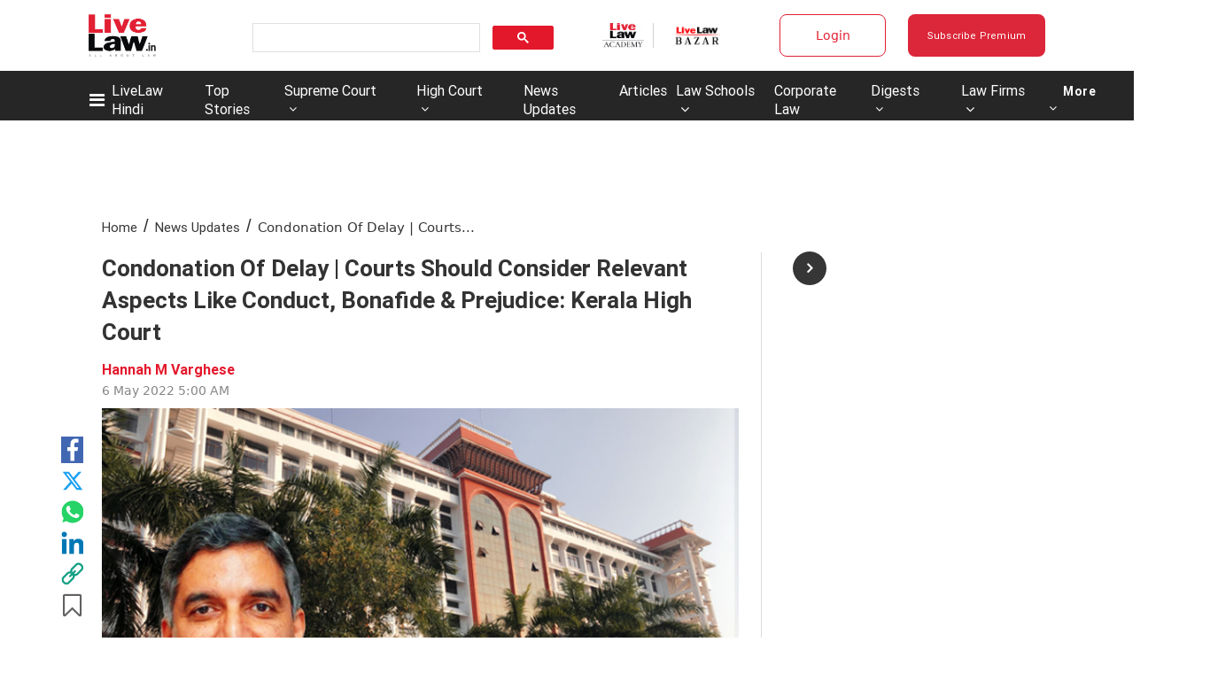

--- FILE ---
content_type: application/javascript; charset=utf-8
request_url: https://c.in.webengage.com/upf2.js?upfc=N4IgrgDgZiBcAuAnMBTANCAzgSwCablDwNlABYBjANgCMBmAVgbgDswAbdjAPxTIEYyAJgDmAK1YcuIfkIDsKISjpVJnDLIVCaDCmvYBfDPBJtORkO2wUULTCgDCAe1wo4IbC24BDb%2Fzr8VLhkIBjsYHjuAgCccmRQdNF8ZEwMKCgUULJClGQAHHk0AAx%2BuEw5%2FHlyNDBhEO4AFvDwEJiwAPTtAO49AHRWAG4o7N5dvZ7tLChdmAC0kLje8CiY7RROLLgbS9gbs05Qs64jAJ6zANYoiN4jsw3YIg2z62CI8LOYYFBQ1ti27xRvGB7M8NrgwBR3jRtj9XLMIIgUGIwLhrChZvxonkyEV%2BKEQIgYLAQPiRCgnO4TiADEAAAA%3D%3D&jsonp=_we_jsonp_global_cb_1769191394783
body_size: 591
content:
_we_jsonp_global_cb_1769191394783({"static_list":{"ids":{"4c6b355":false,"~~e4142gj":false,"127e2e36":false,"127e2b5c":false},"ts":1769191395119},"user_profile":{"geo":{"clientIp":"3.139.71.187","serverTimeStamp":1769191395115,"country":"United States","region":"Ohio","city":"Columbus","geoplugin_countryName":"United States","geoplugin_region":"Ohio","geoplugin_city":"Columbus","countryCode":"US","tz_name":"America/New_York","tz_offset":-300},"acquisitionData":{"referrer_type":"direct","landing_page":"https://www.livelaw.in/news-updates/condonation-of-delay-kerala-high-court-sufficient-cause-conduct-bonafide-prejudice-198401"},"ua":{"browser":{"name":"Chrome","version":"131","browser_version":"131.0.0.0"},"os":{"name":"Mac OS","version":"10.15.7"},"device":"desktop"},"tld":"livelaw.in","ts":1769191395130}})